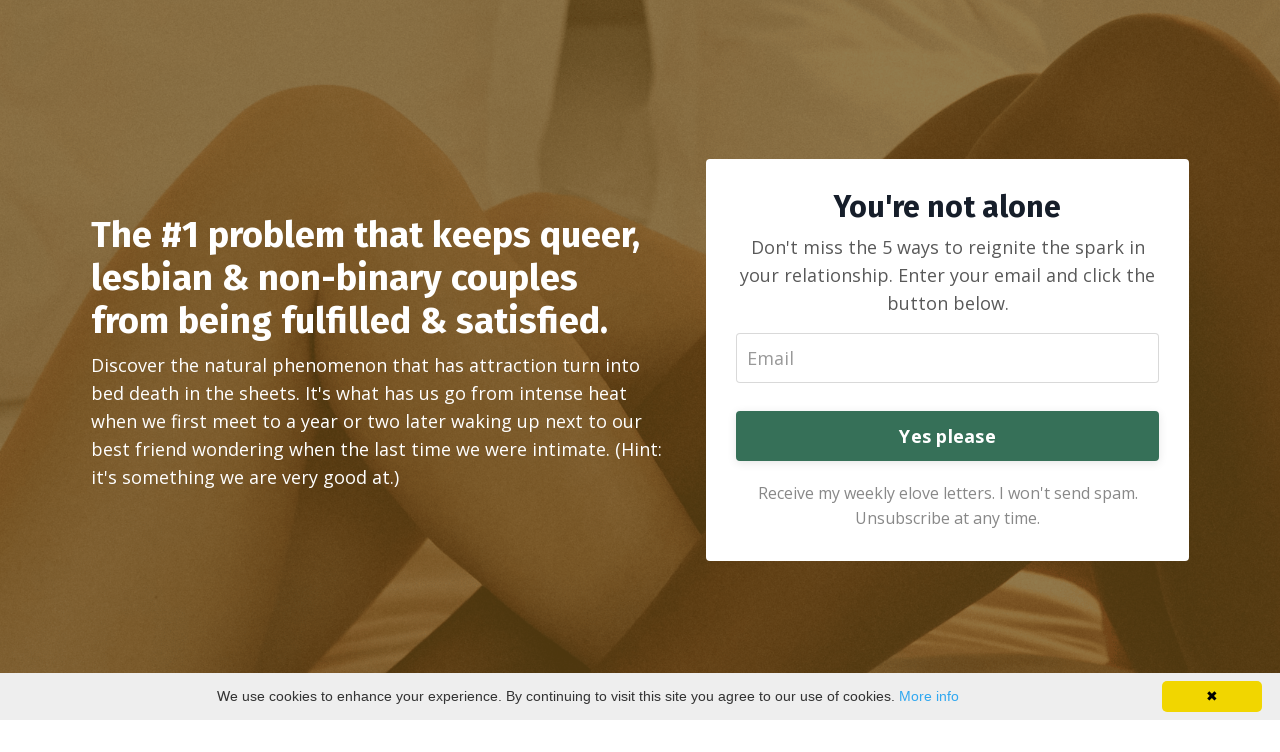

--- FILE ---
content_type: text/html; charset=utf-8
request_url: https://www.danicalani.com/5-ways-to-reignite-the-spark
body_size: 6181
content:
<!doctype html>
<html lang="en">
  <head>
    
              <meta name="csrf-param" content="authenticity_token">
              <meta name="csrf-token" content="RMBkKW0LlYQyQ8FgoPMu39s7igGERI2mtckbuxnARFS5h6+W8xhaeCb5EzVFMxjoVOaNq7yzXINZYiGbCJ+Cpw==">
            
    <title>
      
        Queer Relating: 5 ways to reignite the spark
      
    </title>
    <meta charset="utf-8" />
    <meta http-equiv="x-ua-compatible" content="ie=edge, chrome=1">
    <meta name="viewport" content="width=device-width, initial-scale=1, shrink-to-fit=no">
    
      <meta name="description" content="The #1 problem that keeps queer, lesbian, and non-binary couples from being fulfilled and satisfied. Discover the natural phenomenon that has attraction turn into bed death in the sheets." />
    
    <meta property="og:type" content="website">
<meta property="og:url" content="https://www.danicalani.com/5-ways-to-reignite-the-spark">
<meta name="twitter:card" content="summary_large_image">

<meta property="og:title" content="Queer Relating: 5 ways to reignite the spark">
<meta name="twitter:title" content="Queer Relating: 5 ways to reignite the spark">


<meta property="og:description" content="The #1 problem that keeps queer, lesbian, and non-binary couples from being fulfilled and satisfied. Discover the natural phenomenon that has attraction turn into bed death in the sheets.">
<meta name="twitter:description" content="The #1 problem that keeps queer, lesbian, and non-binary couples from being fulfilled and satisfied. Discover the natural phenomenon that has attraction turn into bed death in the sheets.">


<meta property="og:image" content="https://kajabi-storefronts-production.kajabi-cdn.com/kajabi-storefronts-production/sites/2147524874/images/n8s5NXKQRZPJacOjTTQk_QT_legs_1280_x720.png">
<meta name="twitter:image" content="https://kajabi-storefronts-production.kajabi-cdn.com/kajabi-storefronts-production/sites/2147524874/images/n8s5NXKQRZPJacOjTTQk_QT_legs_1280_x720.png">


    
      <link href="https://kajabi-storefronts-production.kajabi-cdn.com/kajabi-storefronts-production/sites/2147524874/images/nkwdaskDRTiN9HHkm11Z_Danica_Lani_Favicon40x40.png?v=2" rel="shortcut icon" />
    
    <link rel="canonical" href="https://www.danicalani.com/5-ways-to-reignite-the-spark" />

    <!-- Google Fonts ====================================================== -->
    
      <link href="//fonts.googleapis.com/css?family=Open+Sans:400,700,400italic,700italic|Fira+Sans:400,700,400italic,700italic" rel="stylesheet" type="text/css">
    

    <!-- Kajabi CSS ======================================================== -->
    <link rel="stylesheet" media="screen" href="https://kajabi-app-assets.kajabi-cdn.com/assets/core-0d125629e028a5a14579c81397830a1acd5cf5a9f3ec2d0de19efb9b0795fb03.css" />

    

    <link rel="stylesheet" href="https://use.fontawesome.com/releases/v5.8.1/css/all.css" integrity="sha384-50oBUHEmvpQ+1lW4y57PTFmhCaXp0ML5d60M1M7uH2+nqUivzIebhndOJK28anvf" crossorigin="anonymous">

    <link rel="stylesheet" media="screen" href="https://kajabi-storefronts-production.kajabi-cdn.com/kajabi-storefronts-production/themes/2153273705/assets/styles.css?1725503348137734" />

    <!-- Customer CSS ====================================================== -->
    <link rel="stylesheet" media="screen" href="https://kajabi-storefronts-production.kajabi-cdn.com/kajabi-storefronts-production/themes/2153273705/assets/overrides.css?1725503348137734" />
    <style>
  /* Custom CSS Added Via Theme Settings */
  /* CSS Overrides go here */
</style>


    <!-- Kajabi Editor Only CSS ============================================ -->
    

    <!-- Header hook ======================================================= -->
    <script type="text/javascript">
  var Kajabi = Kajabi || {};
</script>
<script type="text/javascript">
  Kajabi.currentSiteUser = {
    "id" : "-1",
    "type" : "Guest",
    "contactId" : "",
  };
</script>
<script type="text/javascript">
  Kajabi.theme = {
    activeThemeName: "Encore Page",
    previewThemeId: null,
    editor: false
  };
</script>
<meta name="turbo-prefetch" content="false">
<script type="text/javascript" id="cookieinfo"
	src="//cookieinfoscript.com/js/cookieinfo.min.js">
</script><style type="text/css">
  #editor-overlay {
    display: none;
    border-color: #2E91FC;
    position: absolute;
    background-color: rgba(46,145,252,0.05);
    border-style: dashed;
    border-width: 3px;
    border-radius: 3px;
    pointer-events: none;
    cursor: pointer;
    z-index: 10000000000;
  }
  .editor-overlay-button {
    color: white;
    background: #2E91FC;
    border-radius: 2px;
    font-size: 13px;
    margin-inline-start: -24px;
    margin-block-start: -12px;
    padding-block: 3px;
    padding-inline: 10px;
    text-transform:uppercase;
    font-weight:bold;
    letter-spacing:1.5px;

    left: 50%;
    top: 50%;
    position: absolute;
  }
</style>
<script src="https://kajabi-app-assets.kajabi-cdn.com/vite/assets/track_analytics-999259ad.js" crossorigin="anonymous" type="module"></script><link rel="modulepreload" href="https://kajabi-app-assets.kajabi-cdn.com/vite/assets/stimulus-576c66eb.js" as="script" crossorigin="anonymous">
<link rel="modulepreload" href="https://kajabi-app-assets.kajabi-cdn.com/vite/assets/track_product_analytics-9c66ca0a.js" as="script" crossorigin="anonymous">
<link rel="modulepreload" href="https://kajabi-app-assets.kajabi-cdn.com/vite/assets/stimulus-e54d982b.js" as="script" crossorigin="anonymous">
<link rel="modulepreload" href="https://kajabi-app-assets.kajabi-cdn.com/vite/assets/trackProductAnalytics-3d5f89d8.js" as="script" crossorigin="anonymous">      <script type="text/javascript">
        if (typeof (window.rudderanalytics) === "undefined") {
          !function(){"use strict";window.RudderSnippetVersion="3.0.3";var sdkBaseUrl="https://cdn.rudderlabs.com/v3"
          ;var sdkName="rsa.min.js";var asyncScript=true;window.rudderAnalyticsBuildType="legacy",window.rudderanalytics=[]
          ;var e=["setDefaultInstanceKey","load","ready","page","track","identify","alias","group","reset","setAnonymousId","startSession","endSession","consent"]
          ;for(var n=0;n<e.length;n++){var t=e[n];window.rudderanalytics[t]=function(e){return function(){
          window.rudderanalytics.push([e].concat(Array.prototype.slice.call(arguments)))}}(t)}try{
          new Function('return import("")'),window.rudderAnalyticsBuildType="modern"}catch(a){}
          if(window.rudderAnalyticsMount=function(){
          "undefined"==typeof globalThis&&(Object.defineProperty(Object.prototype,"__globalThis_magic__",{get:function get(){
          return this},configurable:true}),__globalThis_magic__.globalThis=__globalThis_magic__,
          delete Object.prototype.__globalThis_magic__);var e=document.createElement("script")
          ;e.src="".concat(sdkBaseUrl,"/").concat(window.rudderAnalyticsBuildType,"/").concat(sdkName),e.async=asyncScript,
          document.head?document.head.appendChild(e):document.body.appendChild(e)
          },"undefined"==typeof Promise||"undefined"==typeof globalThis){var d=document.createElement("script")
          ;d.src="https://polyfill-fastly.io/v3/polyfill.min.js?version=3.111.0&features=Symbol%2CPromise&callback=rudderAnalyticsMount",
          d.async=asyncScript,document.head?document.head.appendChild(d):document.body.appendChild(d)}else{
          window.rudderAnalyticsMount()}window.rudderanalytics.load("2apYBMHHHWpiGqicceKmzPebApa","https://kajabiaarnyhwq.dataplane.rudderstack.com",{})}();
        }
      </script>
      <script type="text/javascript">
        if (typeof (window.rudderanalytics) !== "undefined") {
          rudderanalytics.page({"account_id":"2147519247","site_id":"2147524874"});
        }
      </script>
      <script type="text/javascript">
        if (typeof (window.rudderanalytics) !== "undefined") {
          (function () {
            function AnalyticsClickHandler (event) {
              const targetEl = event.target.closest('a') || event.target.closest('button');
              if (targetEl) {
                rudderanalytics.track('Site Link Clicked', Object.assign(
                  {"account_id":"2147519247","site_id":"2147524874"},
                  {
                    link_text: targetEl.textContent.trim(),
                    link_href: targetEl.href,
                    tag_name: targetEl.tagName,
                  }
                ));
              }
            };
            document.addEventListener('click', AnalyticsClickHandler);
          })();
        }
      </script>
<meta name='site_locale' content='en'><style type="text/css">
  body main {
    direction: ltr;
  }
  .slick-list {
    direction: ltr;
  }
</style>
<style type="text/css">
  /* Font Awesome 4 */
  .fa.fa-twitter{
    font-family:sans-serif;
  }
  .fa.fa-twitter::before{
    content:"𝕏";
    font-size:1.2em;
  }

  /* Font Awesome 5 */
  .fab.fa-twitter{
    font-family:sans-serif;
  }
  .fab.fa-twitter::before{
    content:"𝕏";
    font-size:1.2em;
  }
</style>
<link rel="stylesheet" href="https://cdn.jsdelivr.net/npm/@kajabi-ui/styles@1.0.4/dist/kajabi_products/kajabi_products.css" />
<script type="module" src="https://cdn.jsdelivr.net/npm/@pine-ds/core@3.14.0/dist/pine-core/pine-core.esm.js"></script>
<script nomodule src="https://cdn.jsdelivr.net/npm/@pine-ds/core@3.14.0/dist/pine-core/index.esm.js"></script>


  </head>
  <body>
    <div id="section-header" data-section-id="header"><style>
  .header {
    font-size: 16px;
    background-color: #fff;
  }
  .header-mobile {
    background-color: #fff;
  }
  .header a.link-list__link {
    color: ;
  }
  .header a.link-list__link:hover {
    color: ;
  }
  .header .dropdown__trigger {
    color:  !important;
  }
  .header .dropdown__trigger:hover {
    color: ;
  }
  .header .dropdown__item a {
    color: ;
  }
  .header .user__login a {
    color: ;
  }
  .header .hamburger__slice {
    background-color: ;
  }
  @media (min-width: 768px) {
    .header {
      font-size: 18px;
    }
    .header .dropdown__menu {
      background-color: #fff;
    }
  }
  @media (max-width: 767px) {
    .header a.link-list__link {
      text-align: left;
      color: ;
    }
    .header .dropdown__item a {
      text-align: left;
      color: ;
    }
    .header .user__login a {
      text-align: left;
      color: ;
    }
    .header--overlay .header__content--mobile  {
      padding: 20px 0;
    }
    
    .header__content--mobile  {
      text-align: left;
      background-color: #fff;
    }
  }
</style>

<div class="hidden">
  
    
  
    
  
    
  
</div>

<header class="header header--static hidden--desktop hidden--mobile" kjb-settings-id="sections_header_settings_background_color">
  <div class="announcements">
    
      
    
      
    
      
    
  </div>
  
    <div class="header__wrap">
      <div class="header__content header__content--desktop background-light">
        <div class="container header__container media">
          
            
                <div id="block-1555988494486" class="header__block header__block--logo header__block--show">
  <style>
  #block-1555988494486 {
    line-height: 1;
  }
  #block-1555988494486 .logo__image {
    display: block;
    width: 50px;
  }
  #block-1555988494486 .logo__text {
    color: ;
  }
</style>

<a class="logo" href="/">
  
    
      <img class="logo__image" src="https://kajabi-storefronts-production.kajabi-cdn.com/kajabi-storefronts-production/sites/2147524874/images/SFXE8lnESB66nWAgwguw_Danica_Lani_white_logo_640_640px.png" kjb-settings-id="sections_header_blocks_1555988494486_settings_logo" alt="Header Logo" />
    
  
</a>

</div>

              
          
            
                <div id="block-1555988491313" class="header__block header__switch-content header__block--menu media__body">
  <div class="link-list justify-content-right" kjb-settings-id="sections_header_blocks_1555988491313_settings_menu">
  
    <a class="link-list__link" href="https://www.danicalani.com/kings-of-joy" rel="noopener">Kings of Joy</a>
  
    <a class="link-list__link" href="https://www.danicalani.com/blog" rel="noopener">Articles</a>
  
    <a class="link-list__link" href="https://www.danicalani.com/blog?tag=podcast" rel="noopener">Podcast</a>
  
    <a class="link-list__link" href="https://www.danicalani.com/store" rel="noopener">Store</a>
  
    <a class="link-list__link" href="https://www.danicalani.com/about" rel="noopener">About</a>
  
    <a class="link-list__link" href="https://www.danicalani.com/contact" rel="noopener">Contact</a>
  
</div>

</div>

              
          
            
                <div id="block-1555988487706" class="header__block header__switch-content header__block--user">
  <div class="user" kjb-settings-id="sections_header_blocks_1555988487706_settings_language_login">
  
    <span class="user__login" kjb-settings-id="language_login"><a href="/login">Login</a></span>
  
</div>

</div>

              
          
          <div class="hamburger hidden--desktop">
            <div class="hamburger__slices">
              <div class="hamburger__slice hamburger--slice-1"></div>
              <div class="hamburger__slice hamburger--slice-2"></div>
              <div class="hamburger__slice hamburger--slice-3"></div>
              <div class="hamburger__slice hamburger--slice-4"></div>
            </div>
          </div>
        </div>
      </div>
      <div class="header__content header__content--mobile background-light"></div>
    </div>
  
</header>

</div>
    <main>
      <div data-content-for-index data-dynamic-sections="index"><div id="section-1587493375540" data-section-id="1587493375540"><style>
  
    #section-1587493375540 {
      background-image: url(https://kajabi-storefronts-production.kajabi-cdn.com/kajabi-storefronts-production/themes/2149904178/settings_images/mGSayIURTWrZedLgwNop_Queer_Tantric_incl_Banner_2880x1200.png);
      background-position: center;
    }
  
  #section-1587493375540 .section {
    background-color: rgba(105, 75, 20, 0.72);
  }
  #section-1587493375540 .sizer {
    padding-top: 40px;
    padding-bottom: 40px;
  }
  #section-1587493375540 .container {
    max-width: calc(1260px + 10px + 10px);
    padding-right: 10px;
    padding-left: 10px;
  }
  #section-1587493375540 .container--full {
    max-width: calc(100% + 10px + 10px);
  }
  @media (min-width: 768px) {
    
      #section-1587493375540 {
        
      }
    
    #section-1587493375540 .sizer {
      padding-top: 100px;
      padding-bottom: 100px;
    }
    #section-1587493375540 .container {
      max-width: calc(1260px + 40px + 40px);
      padding-right: 40px;
      padding-left: 40px;
    }
    #section-1587493375540 .container--full {
      max-width: calc(100% + 40px + 40px);
    }
  }
  
</style>

<div kjb-settings-id="sections_1587493375540_settings_background_color"
  class="section
  
  
  background-dark "
  data-reveal-event=""
  data-reveal-offset=""
  data-reveal-units="seconds">
  <div class="sizer sizer--full">
    
    <div class="container ">
      <div class="row align-items-center justify-content-center">
        
          <style>
  
  #block-1587493375540_0 {
    margin-top: 0px;
    margin-right: 0px;
    margin-bottom: 0px;
    margin-left: 0px;
  }
  #block-1587493375540_0.block-type--blog .block {
    padding: 0;
    
    
    
    
  }
  #block-1587493375540_0.block-type--offer .block {
    padding: 0;
    
    
    
    
  }
  #block-1587493375540_0 .block {
    border: 4px none black;
    border-radius: 4px;
    
    
    
    
    
    
    
  }
  @media (min-width: 768px) {
    #block-1587493375540_0 {
      margin-top: 0px;
      margin-right: 0px;
      margin-bottom: 0px;
      margin-left: 0px;
    }
    #block-1587493375540_0.block-type--blog .block {
      padding: 0;
      
      
      
      
    }
    #block-1587493375540_0.block-type--offer .block {
      padding: 0;
      
      
      
      
    }
    #block-1587493375540_0 .block {
      
      
      
      
      
      
      
    }
}
  @media (max-width: 767px) {
    #block-1587493375540_0 {
      text-align: left;
    }
  }
</style>


<div kjb-settings-id="sections_1587493375540_blocks_1587493375540_0_settings_width"
  id="block-1587493375540_0"
  class="
  block-type--text
  text-left
  col-6
  
  
  
    
  
  "
  data-reveal-event=""
  data-reveal-offset=""
  data-reveal-units="seconds" >
  <div class="block
    box-shadow-none
    background-unrecognized"
    
      data-aos="none" 
      data-aos-delay="0"
      data-aos-duration="0"
    
    >
    
    <style>
  
  #block-1577982541036_0 .btn {
    margin-top: 1rem;
  }
</style>

<h2>The #1 problem that keeps queer, lesbian &amp; non-binary couples from being fulfilled &amp; satisfied.</h2>
<p>Discover the natural phenomenon that has attraction turn into bed death in the sheets. It's what has us go from intense heat when we first meet to a year or two later waking up next to our best friend wondering when the last time we were intimate. (Hint: it's something we are very good at.)</p>

  </div>
</div>

        
          <style>
  
  #block-1587493375540_1 {
    margin-top: 0px;
    margin-right: 0px;
    margin-bottom: 0px;
    margin-left: 0px;
  }
  #block-1587493375540_1.block-type--blog .block {
    padding: 0;
    
      padding-top: 20px;
    
    
      padding-right: 20px;
    
    
      padding-bottom: 20px;
    
    
      padding-left: 20px;
    
  }
  #block-1587493375540_1.block-type--offer .block {
    padding: 0;
    
      padding-top: 20px;
    
    
      padding-right: 20px;
    
    
      padding-bottom: 20px;
    
    
      padding-left: 20px;
    
  }
  #block-1587493375540_1 .block {
    border: 4px none black;
    border-radius: 4px;
    
      background-color: #fff;
      padding: 20px;
    
    
    
    
      padding-top: 20px;
    
    
      padding-right: 20px;
    
    
      padding-bottom: 20px;
    
    
      padding-left: 20px;
    
  }
  @media (min-width: 768px) {
    #block-1587493375540_1 {
      margin-top: 0px;
      margin-right: 0px;
      margin-bottom: 0px;
      margin-left: 0px;
    }
    #block-1587493375540_1.block-type--blog .block {
      padding: 0;
      
        padding-top: 30px;
      
      
        padding-right: 30px;
      
      
        padding-bottom: 30px;
      
      
        padding-left: 30px;
      
    }
    #block-1587493375540_1.block-type--offer .block {
      padding: 0;
      
        padding-top: 30px;
      
      
        padding-right: 30px;
      
      
        padding-bottom: 30px;
      
      
        padding-left: 30px;
      
    }
    #block-1587493375540_1 .block {
      
        padding: 30px;
      
      
      
      
        padding-top: 30px;
      
      
        padding-right: 30px;
      
      
        padding-bottom: 30px;
      
      
        padding-left: 30px;
      
    }
}
  @media (max-width: 767px) {
    #block-1587493375540_1 {
      text-align: center;
    }
  }
</style>


<div kjb-settings-id="sections_1587493375540_blocks_1587493375540_1_settings_width"
  id="block-1587493375540_1"
  class="
  block-type--form
  text-center
  col-5
  
  
  
    
  
  "
  data-reveal-event=""
  data-reveal-offset=""
  data-reveal-units="seconds" >
  <div class="block
    box-shadow-none
    background-light"
    
      data-aos="none" 
      data-aos-delay="0"
      data-aos-duration="0"
    
    >
    
    




<style>
  #block-1587493375540_1 .form-btn {
    border-color: #367058;
    border-radius: 4px;
    background: #367058;
    color: ;
  }
  #block-1587493375540_1 .btn-outline {
    color: #367058 !important;
    background: transparent;
  }
  
    
      #block-1587493375540_1 .form-btn {
        color: #fff;
      }
    
  
  #block-1587493375540_1 .disclaimer-text {
    font-size: 16px;
    margin-top: 1.25rem;
    margin-bottom: 0;
    color: #888;
  }
</style>



<div class="form">
  <div kjb-settings-id="sections_1587493375540_blocks_1587493375540_1_settings_text"><h3>You're not alone</h3>
<p>Don't miss the 5 ways to reignite the spark in your relationship. Enter your email and click the button below.</p></div>
  
    <form data-parsley-validate="true" data-kjb-disable-on-submit="true" action="https://www.danicalani.com/forms/2147760814/form_submissions" accept-charset="UTF-8" method="post"><input name="utf8" type="hidden" value="&#x2713;" autocomplete="off" /><input type="hidden" name="authenticity_token" value="RMBkKW0LlYQyQ8FgoPMu39s7igGERI2mtckbuxnARFS5h6+W8xhaeCb5EzVFMxjoVOaNq7yzXINZYiGbCJ+Cpw==" autocomplete="off" /><input type="text" name="website_url" autofill="off" placeholder="Skip this field" style="display: none;" /><input type="hidden" name="kjb_fk_checksum" autofill="off" value="dd1dd4902722f7f52f7af827d332b4e5" /><input type="hidden" name="form_submission[landing_page_id]" value="2149204914" autofill="off" />
      <div class="">
        <input type="hidden" name="thank_you_url" value="#next-pipeline-step">
        
          <div class="email-field form-group"><input required="required" class="form-control" placeholder="Email" type="email" name="form_submission[email]" id="form_submission_email" /></div>
        
        <button id="form-button"
          class="form-btn
          btn-solid
          btn-full
          btn-medium
          background-dark"
          type="submit"
          kjb-settings-id="sections_1587493375540_blocks_1587493375540_1_settings_btn_text">
          Yes please
        </button>
      </div>
    </form>
    
      <p class="disclaimer-text" kjb-settings-id="sections_1587493375540_blocks_1587493375540_1_settings_disclaimer_text">Receive my weekly elove letters. I won't send spam. Unsubscribe at any time.</p>
    
  
</div>

  </div>
</div>

        
      </div>
    </div>
  </div>
</div>
</div></div>
    </main>
    <div id="section-footer" data-section-id="footer">

<style>
  .footer, .footer__block {
    font-size: 16px;
    color: #ecf0f1;
    background-color: #4d370e;
  }
  .footer .logo__text {
    color: ;
  }
  .footer a.link-list__link {
    color: #ecf0f1;
  }
  .footer .link-list__link:hover {
    color: #ecf0f1;
  }
  @media (min-width: 768px) {
    .footer, .footer__block {
      font-size: 18px;
    }
  }
  .powered-by {
    background-color: #4d370e;
  }
  
  
    .powered-by a {
      color: #fff;
    }
  
</style>

<footer class="footer  background-dark  " kjb-settings-id="sections_footer_settings_background_color">
  <div class="footer__content">
    <div class="container footer__container media">
      
        
            <div id="block-1555988509126" class="footer__block media__body">
  <div class="link-list justify-content-right" kjb-settings-id="sections_footer_blocks_1555988509126_settings_menu">
  
    <a class="link-list__link" href="https://www.danicalani.com/privacy-policy" rel="noopener">Privacy Policy</a>
  
</div>

</div>

          
      
        
            <div id="block-1555988525205" class="footer__block ">
  <span kjb-settings-id="sections_footer_blocks_1555988525205_settings_copyright">
  &copy; 2026 Danica Lani
</span>

</div>

          
      
    </div>
  </div>
</footer>

</div>
    <div id="section-two_step" data-section-id="two_step"><style>
  #two-step .modal__content {
    background: ;
  }
  
</style>

<div class="modal two-step" id="two-step" kjb-settings-id="sections_two_step_settings_two_step_edit">
  <div class="modal__content background-unrecognized">
    <div class="close-x">
      <div class="close-x__part"></div>
      <div class="close-x__part"></div>
    </div>
    <div class="modal__body row text- align-items-start justify-content-left">
      
         
              <style>
  
  #block-1583530569666 {
    margin-top: 0px;
    margin-right: 0px;
    margin-bottom: 0px;
    margin-left: 0px;
  }
  #block-1583530569666.block-type--blog .block {
    padding: 0;
    
    
    
    
  }
  #block-1583530569666.block-type--offer .block {
    padding: 0;
    
    
    
    
  }
  #block-1583530569666 .block {
    border: 4px none black;
    border-radius: 4px;
    
    
    
    
    
    
    
  }
  @media (min-width: 768px) {
    #block-1583530569666 {
      margin-top: 0px;
      margin-right: 0px;
      margin-bottom: 0px;
      margin-left: 0px;
    }
    #block-1583530569666.block-type--blog .block {
      padding: 0;
      
      
      
      
    }
    #block-1583530569666.block-type--offer .block {
      padding: 0;
      
      
      
      
    }
    #block-1583530569666 .block {
      
      
      
      
      
      
      
    }
}
  @media (max-width: 767px) {
    #block-1583530569666 {
      text-align: ;
    }
  }
</style>


<div kjb-settings-id="sections_two_step_blocks_1583530569666_settings_width"
  id="block-1583530569666"
  class="
  block-type--image
  text-
  col-12
  
  
  
  "
  data-reveal-event=""
  data-reveal-offset=""
  data-reveal-units="" >
  <div class="block
    box-shadow-none
    background-unrecognized"
    
      data-aos="-" 
      data-aos-delay=""
      data-aos-duration=""
    
    >
    
    <style>
  #block-1583530569666 .block {
        display: flex;
        justify-content: flex-start;
      }
  #block-1583530569666 .image {
    width: 100%;
    
  }
  #block-1583530569666 .image__image {
    width: 100%;
    
    border-radius: 4px;
  }
  #block-1583530569666 .image__overlay {
    
      opacity: 0;
    
    background-color: #fff;
    border-radius: 4px;
  }
  #block-1583530569666 .image__overlay-text {
    color:  !important;
  }
  @media (min-width: 768px) {
    #block-1583530569666 .block {
        display: flex;
        justify-content: flex-start;
    }
    #block-1583530569666 .image__overlay {
      opacity: 0;
    }
    #block-1583530569666 .image__overlay:hover {
      opacity: 1;
    }
  }
  
</style>

<div class="image">
  
    
        <img class="image__image" src="https://kajabi-storefronts-production.kajabi-cdn.com/kajabi-storefronts-production/themes/2153273705/assets/placeholder.png?1725503348137734" kjb-settings-id="sections_two_step_blocks_1583530569666_settings_image" alt="" />
    
    
  
</div>

  </div>
</div>

            
      
         
              <style>
  
  #block-1583530576858 {
    margin-top: 0px;
    margin-right: 0px;
    margin-bottom: 0px;
    margin-left: 0px;
  }
  #block-1583530576858.block-type--blog .block {
    padding: 0;
    
    
    
    
  }
  #block-1583530576858.block-type--offer .block {
    padding: 0;
    
    
    
    
  }
  #block-1583530576858 .block {
    border: 4px none black;
    border-radius: 4px;
    
    
    
    
    
    
    
  }
  @media (min-width: 768px) {
    #block-1583530576858 {
      margin-top: 0px;
      margin-right: 0px;
      margin-bottom: 0px;
      margin-left: 0px;
    }
    #block-1583530576858.block-type--blog .block {
      padding: 0;
      
      
      
      
    }
    #block-1583530576858.block-type--offer .block {
      padding: 0;
      
      
      
      
    }
    #block-1583530576858 .block {
      
      
      
      
      
      
      
    }
}
  @media (max-width: 767px) {
    #block-1583530576858 {
      text-align: center;
    }
  }
</style>


<div kjb-settings-id="sections_two_step_blocks_1583530576858_settings_width"
  id="block-1583530576858"
  class="
  block-type--form
  text-center
  col-12
  
  
  
  "
  data-reveal-event=""
  data-reveal-offset=""
  data-reveal-units="" >
  <div class="block
    box-shadow-none
    background-unrecognized"
    
      data-aos="-" 
      data-aos-delay=""
      data-aos-duration=""
    
    >
    
    




<style>
  #block-1583530576858 .form-btn {
    border-color: rgba(105, 75, 20, 0.72);
    border-radius: 4px;
    background: rgba(105, 75, 20, 0.72);
    color: ;
  }
  #block-1583530576858 .btn-outline {
    color: rgba(105, 75, 20, 0.72) !important;
    background: transparent;
  }
  
    
      #block-1583530576858 .form-btn {
        color: #fff;
      }
    
  
  #block-1583530576858 .disclaimer-text {
    font-size: 16px;
    margin-top: 1.25rem;
    margin-bottom: 0;
    color: #888;
  }
</style>



<div class="form">
  <div kjb-settings-id="sections_two_step_blocks_1583530576858_settings_text"><h4>Join Our Free Trial</h4>
<p>Get started today before this once in a lifetime opportunity expires.</p></div>
  
    
  
</div>

  </div>
</div>

          
      
    </div>
  </div>
</div>



</div>
    <div id="section-exit_pop" data-section-id="exit_pop"><style>
  #exit-pop .modal__content {
    background: ;
  }
  
</style>






</div>
    
  <aside class="powered-by">
    <div class="container">
      <a target="_blank" rel="nofollow noopener" href="https://app.kajabi.com/r/PLCCaMiK?powered_by=true">Powered by Kajabi</a>
    </div>
  </aside>



    <!-- Javascripts ======================================================= -->
    <script charset='ISO-8859-1' src='https://fast.wistia.com/assets/external/E-v1.js'></script>
    <script charset='ISO-8859-1' src='https://fast.wistia.com/labs/crop-fill/plugin.js'></script>
    <script src="https://kajabi-app-assets.kajabi-cdn.com/assets/encore_core-9ce78559ea26ee857d48a83ffa8868fa1d6e0743c6da46efe11250e7119cfb8d.js"></script>
    <script src="https://kajabi-storefronts-production.kajabi-cdn.com/kajabi-storefronts-production/themes/2153273705/assets/scripts.js?1725503348137734"></script>

    

    <!-- Customer JS ======================================================= -->
    <script>
  /* Custom JS Added Via Theme Settings */
  /* Javascript code goes here */
</script>

  </body>
</html>